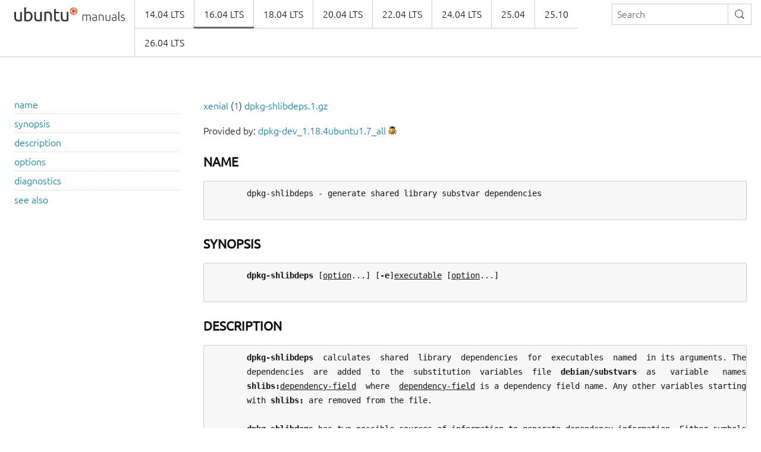

--- FILE ---
content_type: text/html
request_url: https://manpages.ubuntu.com/manpages/xenial/en/man1/dpkg-shlibdeps.1.html
body_size: 7981
content:
<!doctype html>
<html lang="en" dir="ltr">
  <head>
    <meta charset="UTF-8" />
    <meta name="author" content="Canonical" />
    <meta name="viewport" content="width=device-width, initial-scale=1" />
    <meta name="theme-color" content="#E95420" />
    <title>Ubuntu Manpage:

       dpkg-shlibdeps - generate shared library substvar dependencies
    </title>
    <link rel="stylesheet" href="https://assets.ubuntu.com/v1/vanilla-framework-version-1.8.1.min.css" />
    <link rel="stylesheet" href="/assets/css/styles.css"/>
    <link rel="icon" type="image/png" href="https://assets.ubuntu.com/v1/16c27f81-COF%2520favicon-16x16.png" sizes="16x16" />
    <link rel="icon" type="image/png" href="https://assets.ubuntu.com/v1/be7e4cc6-COF-favicon-32x32.png" sizes="32x32" />
    <link rel="icon" type="image/png" href="https://assets.ubuntu.com/v1/6ead207a-COF-favicon-48x48.png" sizes="48x48" />
    <link rel="apple-touch-icon" sizes="180x180" href="https://assets.ubuntu.com/v1/f38b9c7e-COF%2520apple-touch-icon.png" />
  </head>
  <body>
    <header id="navigation" class="p-navigation">
      <div class="row">
        <div class="p-navigation__banner">
          <div class="p-navigation__logo">
            <a class="p-navigation__link" href="/">
              <img class="p-navigation__image" src="https://assets.ubuntu.com/v1/a6baefab-ubuntu_manuals_logo.svg" alt="ubuntu manuals logo">
            </a>
          </div>
          <a href="#navigation" class="p-navigation__toggle--open" title="menu">Menu</a>
          <a href="#navigation-closed" class="p-navigation__toggle--close" title="close menu">Close menu</a>
        </div>
        <nav class="p-navigation__nav" role="menubar">
          <form class="p-search-box" method="get" action="/cgi-bin/search.py">
            <input class="p-search-box__input" name="q" placeholder="Search" required="" type="search">
            <button type="reset" class="p-search-box__reset" alt="reset"><i class="p-icon--close"></i></button>
            <button type="submit" class="p-search-box__button" alt="search"><i class="p-icon--search"></i></button>
          </form>
          <span class="u-off-screen">
            <a href="#main-content">Jump to main content</a>
          </span>
          <ul class="p-navigation__links" role="menu" id="navigation-container"></ul>
        </nav>
      </div>
    </header>
    <div id="main-content">
      <section class="p-strip is-bordered">
        <div class="row">
          <div class="col-3 u-hide--small u-hide" id="toc">
          </div>
          <div id="tableWrapper">
            <p id="distroAndSection"></p>

Provided by: <a href='https://launchpad.net/ubuntu/xenial/+package/dpkg-dev'>dpkg-dev_1.18.4ubuntu1.7_all</a> <a href='https://bugs.launchpad.net/ubuntu/+source/dpkg/+filebug-advanced' title='Report a bug in the content of this documentation'><img src='/assets/img/bug.png' alt='bug' border=0></a><br><br><pre>
</pre><h4><b>NAME</b></h4><pre>
       dpkg-shlibdeps - generate shared library substvar dependencies

</pre><h4><b>SYNOPSIS</b></h4><pre>
       <b>dpkg-shlibdeps</b> [<u>option</u>...] [<b>-e</b>]<u>executable</u> [<u>option</u>...]

</pre><h4><b>DESCRIPTION</b></h4><pre>
       <b>dpkg-shlibdeps</b>  calculates  shared  library  dependencies  for  executables  named  in its arguments. The
       dependencies  are  added  to  the  substitution  variables  file  <b>debian/substvars</b>  as   variable   names
       <b>shlibs:</b><u>dependency-field</u>  where  <u>dependency-field</u> is a dependency field name. Any other variables starting
       with <b>shlibs:</b> are removed from the file.

       <b>dpkg-shlibdeps</b> has two possible sources of information to generate dependency information. Either <u>symbols</u>
       files or <u>shlibs</u> files. For each binary that <b>dpkg-shlibdeps</b> analyzes, it finds out the list  of  libraries
       that  it's  linked with.  Then, for each library, it looks up either the <u>symbols</u> file, or the <u>shlibs</u> file
       (if the former doesn't exist or if debian/shlibs.local contains the relevant dependency). Both files  are
       supposed    to   be   provided   by   the   library   package   and   should   thus   be   available   as
       <a href="file:/var/lib/dpkg/info/">/var/lib/dpkg/info/</a><u>package</u>.<u>symbols</u> or <a href="file:/var/lib/dpkg/info/">/var/lib/dpkg/info/</a><u>package</u>.<u>shlibs</u>. The package name  is  identified
       in two steps: find the library file on the system (looking in the same directories that <b>ld.so</b> would use),
       then use <b>dpkg</b> <b>-S</b> <u>library-file</u> to lookup the package providing the library.

   <b>Symbols</b> <b>files</b>
       Symbols  files  contain finer-grained dependency information by providing the minimum dependency for each
       symbol that the library exports. The script tries to find a symbols file associated to a library  package
       in the following places (first match is used):

       debian/*/DEBIAN/symbols
              Shared   library   information   generated   by  the  current  build  process  that  also  invoked
              <b>dpkg-shlibdeps</b>.  They are generated by <b><a href="../man1/dpkg-gensymbols.1.html">dpkg-gensymbols</a></b>(1).  They are only used if the  library  is
              found in a package's build tree. The symbols file in that build tree takes precedence over symbols
              files from other binary packages.

       /etc/dpkg/symbols/<u>package</u>.symbols.<u>arch</u>

       /etc/dpkg/symbols/<u>package</u>.symbols
              Per-system  overriding  shared  library  dependency  information.  <u>arch</u> is the architecture of the
              current system (obtained by <b>dpkg-architecture</b> <b>-qDEB_HOST_ARCH</b>).

       Output from “<b>dpkg-query</b> <b>--control-path</b> <u>package</u> symbols”
              Package-provided shared library dependency information.  Unless overridden  by  <b>--admindir</b>,  those
              files are located in /var/lib/dpkg.

       While  scanning  the symbols used by all binaries, <b>dpkg-shlibdeps</b> remembers the (biggest) minimal version
       needed for each library. At the end of the process, it is able to write out the  minimal  dependency  for
       every library used (provided that the information of the <u>symbols</u> files are accurate).

       As  a  safe-guard  measure, a symbols file can provide a <b>Build-Depends-Package</b> meta-information field and
       <b>dpkg-shlibdeps</b>  will  extract  the  minimal  version  required  by  the  corresponding  package  in   the
       <b>Build-Depends</b>  field  and  use  this version if it's higher than the minimal version computed by scanning
       symbols.

   <b>Shlibs</b> <b>files</b>
       Shlibs files associate directly a library to a dependency (without looking at  the  symbols).  It's  thus
       often stronger than really needed but very safe and easy to handle.

       The  dependencies for a library are looked up in several places. The first file providing information for
       the library of interest is used:

       debian/shlibs.local
              Package-local overriding shared library dependency information.

       /etc/dpkg/shlibs.override
              Per-system overriding shared library dependency information.

       debian/*/DEBIAN/shlibs
              Shared  library  information  generated  by  the  current  build   process   that   also   invoked
              <b>dpkg-shlibdeps</b>.   They are only used if the library is found in a package's build tree. The shlibs
              file in that build tree takes precedence over shlibs files from other binary packages.

       Output from “<b>dpkg-query</b> <b>--control-path</b> <u>package</u> shlibs”
              Package-provided shared library dependency information.  Unless overridden  by  <b>--admindir</b>,  those
              files are located in /var/lib/dpkg.

       /etc/dpkg/shlibs.default
              Per-system default shared library dependency information.

       The extracted dependencies are then directly used (except if they are filtered out because they have been
       identified as duplicate, or as weaker than another dependency).

</pre><h4><b>OPTIONS</b></h4><pre>
       <b>dpkg-shlibdeps</b>  interprets  non-option  arguments as executable names, just as if they'd been supplied as
       <b>-e</b><u>executable</u>.

       <b>-e</b><u>executable</u>
              Include dependencies appropriate for the shared libraries required by <u>executable</u>.  This option can
              be used multiple times.

       <b>-l</b><u>directory</u>
              Add <u>directory</u> to the list of directories to  search  for  private  shared  libraries  (since  dpkg
              1.17.0). This option can be used multiple times.

              Note:  Use this option instead of setting <b>LD_LIBRARY_PATH</b>, as that environment variable is used to
              control the run-time linker and abusing it to set the shared library paths at  build-time  can  be
              problematic when cross-compiling for example.

       <b>-d</b><u>dependency-field</u>
              Add  dependencies  to  be  added  to  the  control  file  dependency field <u>dependency-field</u>.  (The
              dependencies for this field are placed in the variable <b>shlibs:</b><u>dependency-field</u>.)

              The <b>-d</b><u>dependency-field</u> option takes effect for all executables after the option,  until  the  next
              <b>-d</b><u>dependency-field</u>.  The default <u>dependency-field</u> is <b>Depends</b>.

              If  the  same dependency entry (or set of alternatives) appears in more than one of the recognized
              dependency field names <b>Pre-Depends</b>, <b>Depends</b>, <b>Recommends</b>, <b>Enhances</b> or <b>Suggests</b> then  <b>dpkg-shlibdeps</b>
              will  automatically  remove  the  dependency  from all fields except the one representing the most
              important dependencies.

       <b>-p</b><u>varname-prefix</u>
              Start substitution variables with <u>varname-prefix</u><b>:</b> instead  of  <b>shlibs:</b>.   Likewise,  any  existing
              substitution  variables  starting  with <u>varname-prefix</u><b>:</b> (rather than <b>shlibs:</b>) are removed from the
              the substitution variables file.

       <b>-O</b>[<u>filename</u>]
              Print substitution variable settings to standard output (or  <u>filename</u>  if  specified,  since  dpkg
              1.17.2), rather than being added to the substitution variables file (<b>debian/substvars</b> by default).

       <b>-t</b><u>type</u> Prefer  shared  library  dependency  information  tagged  for the given package type. If no tagged
              information is available, falls back to untagged information. The default  package  type  is  <b>deb</b>.
              Shared  library dependency information is tagged for a given type by prefixing it with the name of
              the type, a colon, and whitespace.

       <b>-L</b><u>local-shlibs-file</u>
              Read  overriding  shared  library  dependency  information  from  <u>local-shlibs-file</u>   instead   of
              <b>debian/shlibs.local</b>.

       <b>-T</b><u>substvars-file</u>
              Write substitution variables in <u>substvars-file</u>; the default is <b>debian/substvars</b>.

       <b>-v</b>     Enable  verbose  mode  (since  dpkg  1.14.8).   Numerous  messages  are  displayed to explain what
              <b>dpkg-shlibdeps</b> does.

       <b>-x</b><u>package</u>
              Exclude the package from the generated dependencies (since dpkg 1.14.8).  This is useful to  avoid
              self-dependencies for packages which provide ELF binaries (executables or library plugins) using a
              library  contained  in the same package. This option can be used multiple times to exclude several
              packages.

       <b>-S</b><u>package-build-dir</u>
              Look into <u>package-build-dir</u> first when trying to find a library (since  dpkg  1.14.15).   This  is
              useful  when the source package builds multiple flavors of the same library and you want to ensure
              that you get the dependency from a given binary package. You can use this option  multiple  times:
              directories will be tried in the same order before directories of other binary packages.

       <b>--ignore-missing-info</b>
              Do  not  fail  if  dependency information can't be found for a shared library (since dpkg 1.14.8).
              Usage of this option is discouraged, all libraries should provide dependency  information  (either
              with shlibs files, or with symbols files) even if they are not yet used by other packages.

       <b>--warnings=</b><u>value</u>
              <u>value</u>  is  a  bit  field defining the set of warnings that can be emitted by <b>dpkg-shlibdeps</b> (since
              dpkg 1.14.17).  Bit 0 (value=1) enables the warning “symbol <u>sym</u> used by <u>binary</u> found  in  none  of
              the libraries”, bit 1 (value=2) enables the warning “package could avoid a useless dependency” and
              bit  2  (value=4)  enables the warning “<u>binary</u> should not be linked against <u>library</u>”.  The default
              <u>value</u> is 3: the first two warnings are active by default, the last one is not. Set <u>value</u> to  7  if
              you want all warnings to be active.

       <b>--admindir=</b><u>dir</u>
              Change  the  location  of  the  <b>dpkg</b>  database  (since  dpkg  1.14.0).   The  default  location is
              <u><a href="file:/var/lib/dpkg">/var/lib/dpkg</a></u>.

       <b>-?</b>, <b>--help</b>
              Show the usage message and exit.

       <b>--version</b>
              Show the version and exit.

</pre><h4><b>DIAGNOSTICS</b></h4><pre>
   <b>Warnings</b>
       Since <b>dpkg-shlibdeps</b> analyzes the set of symbols used by each binary of the generated package, it is able
       to emit warnings in several cases. They inform you of things that can be improved in the package. In most
       cases, those improvements concern the upstream sources directly. By order of decreasing importance,  here
       are the various warnings that you can encounter:

       <b>symbol</b> <u>sym</u> <b>used</b> <b>by</b> <u>binary</u> <b>found</b> <b>in</b> <b>none</b> <b>of</b> <b>the</b> <b>libraries.</b>
              The  indicated  symbol  has  not been found in the libraries linked with the binary. The <u>binary</u> is
              most likely a library and it needs to be linked  with  an  additional  library  during  the  build
              process (option <b>-l</b><u>library</u> of the linker).

       <u>binary</u> <b>contains</b> <b>an</b> <b>unresolvable</b> <b>reference</b> <b>to</b> <b>symbol</b> <u>sym</u><b>:</b> <b>it's</b> <b>probably</b> <b>a</b> <b>plugin</b>
              The  indicated  symbol  has  not been found in the libraries linked with the binary. The <u>binary</u> is
              most likely a plugin and the symbol is probably provided by the program that loads this plugin. In
              theory a plugin doesn't have any SONAME but this binary does have one and as such it could not  be
              clearly  identified  as such. However the fact that the binary is stored in a non-public directory
              is a strong indication that's it's not a normal shared library. If the binary is really a  plugin,
              then  disregard this warning. But there's always the possibility that it's a real library and that
              programs linking to it are using an RPATH so that the dynamic loader finds it. In that  case,  the
              library is broken and needs to be fixed.

       <b>package</b> <b>could</b> <b>avoid</b> <b>a</b> <b>useless</b> <b>dependency</b> <b>if</b> <u>binary</u> <b>was</b> <b>not</b> <b>linked</b> <b>against</b> <u>library</u> <b>(it</b> <b>uses</b> <b>none</b> <b>of</b> <b>the</b>
       <b>library's</b> <b>symbols)</b>
              None  of the <u>binaries</u> that are linked with <u>library</u> use any of the symbols provided by the library.
              By fixing all the binaries, you would avoid the dependency associated to this library (unless  the
              same dependency is also generated by another library that is really used).

       <b>package</b> <b>could</b> <b>avoid</b> <b>a</b> <b>useless</b> <b>dependency</b> <b>if</b> <u>binaries</u> <b>were</b> <b>not</b> <b>linked</b> <b>against</b> <u>library</u> <b>(they</b> <b>uses</b> <b>none</b> <b>of</b>
       <b>the</b> <b>library's</b> <b>symbols)</b>
              Exactly the same as the above warning, but for multiple binaries.

       <u>binary</u> <b>should</b> <b>not</b> <b>be</b> <b>linked</b> <b>against</b> <u>library</u> <b>(it</b> <b>uses</b> <b>none</b> <b>of</b> <b>the</b> <b>library's</b> <b>symbols)</b>
              The  <u>binary</u>  is  linked  to  a  library  that  it  doesn't need. It's not a problem but some small
              performance improvements in binary load time can be obtained by not linking this library  to  this
              binary. This warning checks the same information than the previous one but does it for each binary
              instead of doing the check globally on all binaries analyzed.

   <b>Errors</b>
       <b>dpkg-shlibdeps</b>  will  fail  if  it can't find a public library used by a binary or if this library has no
       associated dependency information (either shlibs file or symbols file). A public library has a SONAME and
       is versioned (libsomething.so.<u>X</u>). A private library (like a plugin) should not have a SONAME and  doesn't
       need to be versioned.

       <b>couldn't</b> <b>find</b> <b>library</b> <u>library-soname</u> <b>needed</b> <b>by</b> <u>binary</u> <b>(its</b> <b>RPATH</b> <b>is</b> <b>'</b><u>rpath</u><b>')</b>
              The  <u>binary</u>  uses  a  library called <u>library-soname</u> but <b>dpkg-shlibdeps</b> has been unable to find the
              library.  <b>dpkg-shlibdeps</b> creates a list of directories to check as following:  directories  listed
              in  the  RPATH  of  the binary, directories listed in <a href="file:/etc/ld.so.conf">/etc/ld.so.conf</a>, directories added by the <b>-l</b>
              option, directories listed in  the  <b>LD_LIBRARY_PATH</b>  environment  variable,  and  standard  public
              directories  (<a href="file:/lib">/lib</a>,  <a href="file:/usr/lib">/usr/lib</a>,  /lib32,  /usr/lib32,  <a href="file:/lib64">/lib64</a>,  <a href="file:/usr/lib64">/usr/lib64</a>).  Then  it checks those
              directories in the package's build tree of the binary being analyzed, in the packages' build trees
              indicated with the <b>-S</b> command-line  option,  in  other  packages'  build  trees  that  contains  a
              DEBIAN/shlibs  or  DEBIAN/symbols  file  and finally in the root directory.  If the library is not
              found in any of those directories, then you get this error.

              If the library not found is in a private directory of the same package, then you want to  add  the
              directory  with  <b>-l</b>. If it's in another binary package being built, you want to make sure that the
              shlibs/symbols file of this package is already  created  and  that  <b>-l</b>  contains  the  appropriate
              directory if it also is in a private directory.

       <b>no</b> <b>dependency</b> <b>information</b> <b>found</b> <b>for</b> <u>library-file</u> <b>(used</b> <b>by</b> <u>binary</u><b>).</b>
              The  library  needed by <u>binary</u> has been found by <b>dpkg-shlibdeps</b> in <u>library-file</u> but <b>dpkg-shlibdeps</b>
              has been unable to find any dependency information for that library. To find out  the  dependency,
              it  has  tried to map the library to a Debian package with the help of <b>dpkg</b> <b>-S</b> <u>library-file</u>.  Then
              it checked the corresponding shlibs and symbols files in <a href="file:/var/lib/dpkg/info/">/var/lib/dpkg/info/</a>, and in  the  various
              package's build trees (debian/*/DEBIAN/).

              This  failure  can  be  caused  by  a  bad or missing shlibs or symbols file in the package of the
              library. It might also happen if the library is built within the same source package  and  if  the
              shlibs  files  has  not  yet  been  created (in which case you must fix debian/rules to create the
              shlibs before calling <b>dpkg-shlibdeps</b>). Bad RPATH can also lead to the library being found under  a
              non-canonical    name    (example:   /usr/lib/openoffice.org/../lib/libssl.so.0.9.8   instead   of
              /usr/lib/libssl.so.0.9.8) that's not associated to  any  package,  <b>dpkg-shlibdeps</b>  tries  to  work
              around  this by trying to fallback on a canonical name (using <b><a href="../man3/realpath.3.html">realpath</a></b>(3)) but it might not always
              work. It's always best to clean up the RPATH of the binary to avoid problems.

              Calling <b>dpkg-shlibdeps</b> in verbose mode (<b>-v</b>) will provide much  more  information  about  where  it
              tried  to  find  the dependency information. This might be useful if you don't understand why it's
              giving you this error.

</pre><h4><b>SEE</b> <b>ALSO</b></h4><pre>
       <b><a href="../man5/deb-shlibs.5.html">deb-shlibs</a></b>(5), <b><a href="../man5/deb-symbols.5.html">deb-symbols</a></b>(5), <b><a href="../man1/dpkg-gensymbols.1.html">dpkg-gensymbols</a></b>(1).

Debian Project                                     2013-09-06                                  <u><a href="../man1/dpkg-shlibdeps.1.html">dpkg-shlibdeps</a></u>(1)
</pre>
</pre>        </div>
      </section>
    </div>
    <footer class="p-strip is-shallow">
      <div class="row">
        <p>Powered by the <a href="https://github.com/canonical/ubuntu-manpages-operator">Ubuntu Manpage Operator</a>, file bugs in <a href="https://github.com/canonical/ubuntu-manpages-operator/issues">GitHub</a></p>
        <p>&copy; 2025 Canonical. Ubuntu and Canonical are registered trademarks of Canonical Ltd.</p>
      </div>
    </footer>
    <script src="/functions.js"></script>
  </body>
</html>

